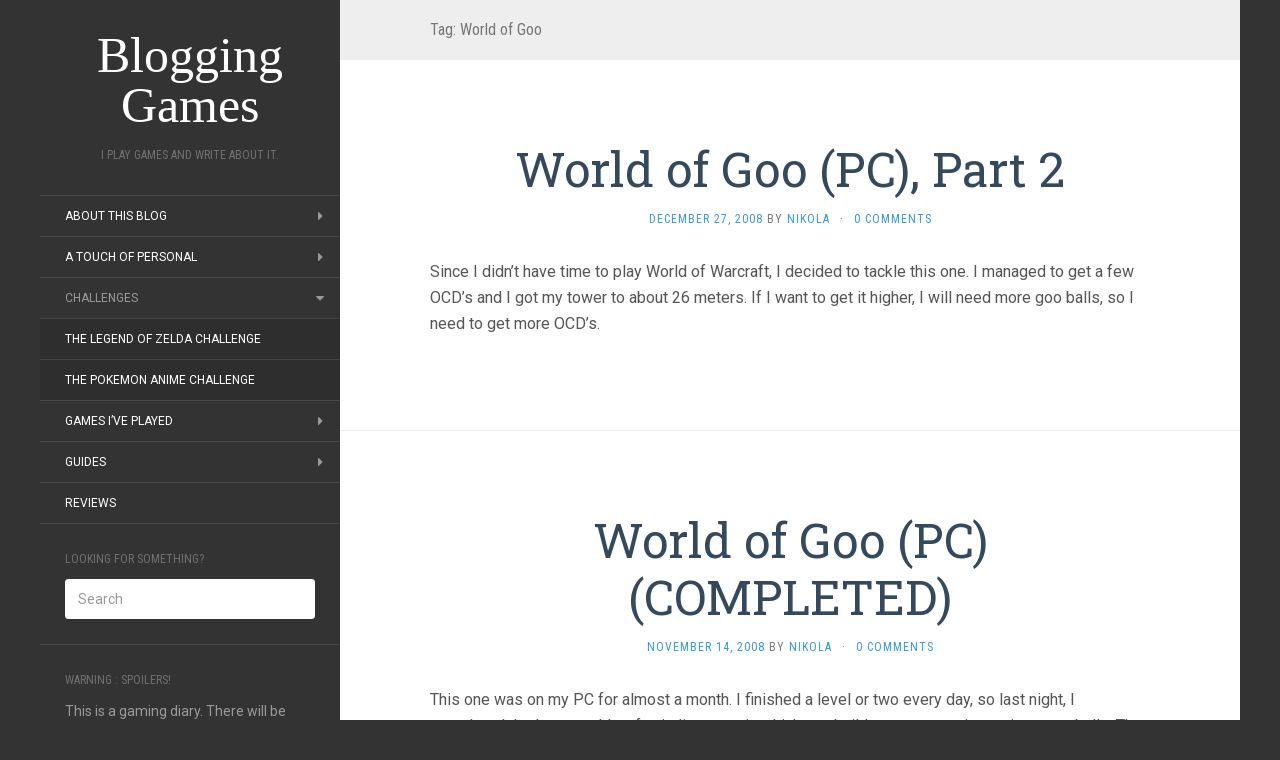

--- FILE ---
content_type: text/html; charset=UTF-8
request_url: https://addictedgamewise.com/tag/world-of-goo/
body_size: 10612
content:
<!DOCTYPE html>
<html lang="en-US">
<head>
		<meta charset="UTF-8" />
	<meta http-equiv="X-UA-Compatible" content="IE=edge">
	<meta name="viewport" content="width=device-width, initial-scale=1.0" />
	<link rel="profile" href="https://gmpg.org/xfn/11" />
	<link rel="pingback" href="https://addictedgamewise.com/xmlrpc.php" />
	<meta name='robots' content='index, follow, max-image-preview:large, max-snippet:-1, max-video-preview:-1' />

	<!-- This site is optimized with the Yoast SEO plugin v21.0 - https://yoast.com/wordpress/plugins/seo/ -->
	<title>World of Goo Archives - Blogging Games</title>
	<link rel="canonical" href="https://addictedgamewise.com/tag/world-of-goo/" />
	<meta property="og:locale" content="en_US" />
	<meta property="og:type" content="article" />
	<meta property="og:title" content="World of Goo Archives - Blogging Games" />
	<meta property="og:url" content="https://addictedgamewise.com/tag/world-of-goo/" />
	<meta property="og:site_name" content="Blogging Games" />
	<meta name="twitter:card" content="summary_large_image" />
	<meta name="twitter:site" content="@begedinnikola" />
	<script type="application/ld+json" class="yoast-schema-graph">{"@context":"https://schema.org","@graph":[{"@type":"CollectionPage","@id":"https://addictedgamewise.com/tag/world-of-goo/","url":"https://addictedgamewise.com/tag/world-of-goo/","name":"World of Goo Archives - Blogging Games","isPartOf":{"@id":"https://addictedgamewise.com/#website"},"breadcrumb":{"@id":"https://addictedgamewise.com/tag/world-of-goo/#breadcrumb"},"inLanguage":"en-US"},{"@type":"BreadcrumbList","@id":"https://addictedgamewise.com/tag/world-of-goo/#breadcrumb","itemListElement":[{"@type":"ListItem","position":1,"name":"Home","item":"https://addictedgamewise.com/"},{"@type":"ListItem","position":2,"name":"World of Goo"}]},{"@type":"WebSite","@id":"https://addictedgamewise.com/#website","url":"https://addictedgamewise.com/","name":"Blogging Games","description":"I play games and write about it.","potentialAction":[{"@type":"SearchAction","target":{"@type":"EntryPoint","urlTemplate":"https://addictedgamewise.com/?s={search_term_string}"},"query-input":"required name=search_term_string"}],"inLanguage":"en-US"}]}</script>
	<!-- / Yoast SEO plugin. -->


<link rel='dns-prefetch' href='//ws.sharethis.com' />
<link rel='dns-prefetch' href='//fonts.googleapis.com' />
<link rel="alternate" type="application/rss+xml" title="Blogging Games &raquo; Feed" href="https://addictedgamewise.com/feed/" />
<link rel="alternate" type="application/rss+xml" title="Blogging Games &raquo; Comments Feed" href="https://addictedgamewise.com/comments/feed/" />
<link rel="alternate" type="application/rss+xml" title="Blogging Games &raquo; World of Goo Tag Feed" href="https://addictedgamewise.com/tag/world-of-goo/feed/" />
		<!-- This site uses the Google Analytics by MonsterInsights plugin v8.19 - Using Analytics tracking - https://www.monsterinsights.com/ -->
							<script src="//www.googletagmanager.com/gtag/js?id=G-328752422"  data-cfasync="false" data-wpfc-render="false" type="text/javascript" async></script>
			<script data-cfasync="false" data-wpfc-render="false" type="text/javascript">
				var mi_version = '8.19';
				var mi_track_user = true;
				var mi_no_track_reason = '';
				
								var disableStrs = [
										'ga-disable-G-328752422',
									];

				/* Function to detect opted out users */
				function __gtagTrackerIsOptedOut() {
					for (var index = 0; index < disableStrs.length; index++) {
						if (document.cookie.indexOf(disableStrs[index] + '=true') > -1) {
							return true;
						}
					}

					return false;
				}

				/* Disable tracking if the opt-out cookie exists. */
				if (__gtagTrackerIsOptedOut()) {
					for (var index = 0; index < disableStrs.length; index++) {
						window[disableStrs[index]] = true;
					}
				}

				/* Opt-out function */
				function __gtagTrackerOptout() {
					for (var index = 0; index < disableStrs.length; index++) {
						document.cookie = disableStrs[index] + '=true; expires=Thu, 31 Dec 2099 23:59:59 UTC; path=/';
						window[disableStrs[index]] = true;
					}
				}

				if ('undefined' === typeof gaOptout) {
					function gaOptout() {
						__gtagTrackerOptout();
					}
				}
								window.dataLayer = window.dataLayer || [];

				window.MonsterInsightsDualTracker = {
					helpers: {},
					trackers: {},
				};
				if (mi_track_user) {
					function __gtagDataLayer() {
						dataLayer.push(arguments);
					}

					function __gtagTracker(type, name, parameters) {
						if (!parameters) {
							parameters = {};
						}

						if (parameters.send_to) {
							__gtagDataLayer.apply(null, arguments);
							return;
						}

						if (type === 'event') {
														parameters.send_to = monsterinsights_frontend.v4_id;
							var hookName = name;
							if (typeof parameters['event_category'] !== 'undefined') {
								hookName = parameters['event_category'] + ':' + name;
							}

							if (typeof MonsterInsightsDualTracker.trackers[hookName] !== 'undefined') {
								MonsterInsightsDualTracker.trackers[hookName](parameters);
							} else {
								__gtagDataLayer('event', name, parameters);
							}
							
						} else {
							__gtagDataLayer.apply(null, arguments);
						}
					}

					__gtagTracker('js', new Date());
					__gtagTracker('set', {
						'developer_id.dZGIzZG': true,
											});
										__gtagTracker('config', 'G-328752422', {"forceSSL":"true"} );
															window.gtag = __gtagTracker;										(function () {
						/* https://developers.google.com/analytics/devguides/collection/analyticsjs/ */
						/* ga and __gaTracker compatibility shim. */
						var noopfn = function () {
							return null;
						};
						var newtracker = function () {
							return new Tracker();
						};
						var Tracker = function () {
							return null;
						};
						var p = Tracker.prototype;
						p.get = noopfn;
						p.set = noopfn;
						p.send = function () {
							var args = Array.prototype.slice.call(arguments);
							args.unshift('send');
							__gaTracker.apply(null, args);
						};
						var __gaTracker = function () {
							var len = arguments.length;
							if (len === 0) {
								return;
							}
							var f = arguments[len - 1];
							if (typeof f !== 'object' || f === null || typeof f.hitCallback !== 'function') {
								if ('send' === arguments[0]) {
									var hitConverted, hitObject = false, action;
									if ('event' === arguments[1]) {
										if ('undefined' !== typeof arguments[3]) {
											hitObject = {
												'eventAction': arguments[3],
												'eventCategory': arguments[2],
												'eventLabel': arguments[4],
												'value': arguments[5] ? arguments[5] : 1,
											}
										}
									}
									if ('pageview' === arguments[1]) {
										if ('undefined' !== typeof arguments[2]) {
											hitObject = {
												'eventAction': 'page_view',
												'page_path': arguments[2],
											}
										}
									}
									if (typeof arguments[2] === 'object') {
										hitObject = arguments[2];
									}
									if (typeof arguments[5] === 'object') {
										Object.assign(hitObject, arguments[5]);
									}
									if ('undefined' !== typeof arguments[1].hitType) {
										hitObject = arguments[1];
										if ('pageview' === hitObject.hitType) {
											hitObject.eventAction = 'page_view';
										}
									}
									if (hitObject) {
										action = 'timing' === arguments[1].hitType ? 'timing_complete' : hitObject.eventAction;
										hitConverted = mapArgs(hitObject);
										__gtagTracker('event', action, hitConverted);
									}
								}
								return;
							}

							function mapArgs(args) {
								var arg, hit = {};
								var gaMap = {
									'eventCategory': 'event_category',
									'eventAction': 'event_action',
									'eventLabel': 'event_label',
									'eventValue': 'event_value',
									'nonInteraction': 'non_interaction',
									'timingCategory': 'event_category',
									'timingVar': 'name',
									'timingValue': 'value',
									'timingLabel': 'event_label',
									'page': 'page_path',
									'location': 'page_location',
									'title': 'page_title',
								};
								for (arg in args) {
																		if (!(!args.hasOwnProperty(arg) || !gaMap.hasOwnProperty(arg))) {
										hit[gaMap[arg]] = args[arg];
									} else {
										hit[arg] = args[arg];
									}
								}
								return hit;
							}

							try {
								f.hitCallback();
							} catch (ex) {
							}
						};
						__gaTracker.create = newtracker;
						__gaTracker.getByName = newtracker;
						__gaTracker.getAll = function () {
							return [];
						};
						__gaTracker.remove = noopfn;
						__gaTracker.loaded = true;
						window['__gaTracker'] = __gaTracker;
					})();
									} else {
										console.log("");
					(function () {
						function __gtagTracker() {
							return null;
						}

						window['__gtagTracker'] = __gtagTracker;
						window['gtag'] = __gtagTracker;
					})();
									}
			</script>
				<!-- / Google Analytics by MonsterInsights -->
		<script type="text/javascript">
window._wpemojiSettings = {"baseUrl":"https:\/\/s.w.org\/images\/core\/emoji\/14.0.0\/72x72\/","ext":".png","svgUrl":"https:\/\/s.w.org\/images\/core\/emoji\/14.0.0\/svg\/","svgExt":".svg","source":{"concatemoji":"https:\/\/addictedgamewise.com\/wp-includes\/js\/wp-emoji-release.min.js?ver=6.3.7"}};
/*! This file is auto-generated */
!function(i,n){var o,s,e;function c(e){try{var t={supportTests:e,timestamp:(new Date).valueOf()};sessionStorage.setItem(o,JSON.stringify(t))}catch(e){}}function p(e,t,n){e.clearRect(0,0,e.canvas.width,e.canvas.height),e.fillText(t,0,0);var t=new Uint32Array(e.getImageData(0,0,e.canvas.width,e.canvas.height).data),r=(e.clearRect(0,0,e.canvas.width,e.canvas.height),e.fillText(n,0,0),new Uint32Array(e.getImageData(0,0,e.canvas.width,e.canvas.height).data));return t.every(function(e,t){return e===r[t]})}function u(e,t,n){switch(t){case"flag":return n(e,"\ud83c\udff3\ufe0f\u200d\u26a7\ufe0f","\ud83c\udff3\ufe0f\u200b\u26a7\ufe0f")?!1:!n(e,"\ud83c\uddfa\ud83c\uddf3","\ud83c\uddfa\u200b\ud83c\uddf3")&&!n(e,"\ud83c\udff4\udb40\udc67\udb40\udc62\udb40\udc65\udb40\udc6e\udb40\udc67\udb40\udc7f","\ud83c\udff4\u200b\udb40\udc67\u200b\udb40\udc62\u200b\udb40\udc65\u200b\udb40\udc6e\u200b\udb40\udc67\u200b\udb40\udc7f");case"emoji":return!n(e,"\ud83e\udef1\ud83c\udffb\u200d\ud83e\udef2\ud83c\udfff","\ud83e\udef1\ud83c\udffb\u200b\ud83e\udef2\ud83c\udfff")}return!1}function f(e,t,n){var r="undefined"!=typeof WorkerGlobalScope&&self instanceof WorkerGlobalScope?new OffscreenCanvas(300,150):i.createElement("canvas"),a=r.getContext("2d",{willReadFrequently:!0}),o=(a.textBaseline="top",a.font="600 32px Arial",{});return e.forEach(function(e){o[e]=t(a,e,n)}),o}function t(e){var t=i.createElement("script");t.src=e,t.defer=!0,i.head.appendChild(t)}"undefined"!=typeof Promise&&(o="wpEmojiSettingsSupports",s=["flag","emoji"],n.supports={everything:!0,everythingExceptFlag:!0},e=new Promise(function(e){i.addEventListener("DOMContentLoaded",e,{once:!0})}),new Promise(function(t){var n=function(){try{var e=JSON.parse(sessionStorage.getItem(o));if("object"==typeof e&&"number"==typeof e.timestamp&&(new Date).valueOf()<e.timestamp+604800&&"object"==typeof e.supportTests)return e.supportTests}catch(e){}return null}();if(!n){if("undefined"!=typeof Worker&&"undefined"!=typeof OffscreenCanvas&&"undefined"!=typeof URL&&URL.createObjectURL&&"undefined"!=typeof Blob)try{var e="postMessage("+f.toString()+"("+[JSON.stringify(s),u.toString(),p.toString()].join(",")+"));",r=new Blob([e],{type:"text/javascript"}),a=new Worker(URL.createObjectURL(r),{name:"wpTestEmojiSupports"});return void(a.onmessage=function(e){c(n=e.data),a.terminate(),t(n)})}catch(e){}c(n=f(s,u,p))}t(n)}).then(function(e){for(var t in e)n.supports[t]=e[t],n.supports.everything=n.supports.everything&&n.supports[t],"flag"!==t&&(n.supports.everythingExceptFlag=n.supports.everythingExceptFlag&&n.supports[t]);n.supports.everythingExceptFlag=n.supports.everythingExceptFlag&&!n.supports.flag,n.DOMReady=!1,n.readyCallback=function(){n.DOMReady=!0}}).then(function(){return e}).then(function(){var e;n.supports.everything||(n.readyCallback(),(e=n.source||{}).concatemoji?t(e.concatemoji):e.wpemoji&&e.twemoji&&(t(e.twemoji),t(e.wpemoji)))}))}((window,document),window._wpemojiSettings);
</script>
<style type="text/css">
img.wp-smiley,
img.emoji {
	display: inline !important;
	border: none !important;
	box-shadow: none !important;
	height: 1em !important;
	width: 1em !important;
	margin: 0 0.07em !important;
	vertical-align: -0.1em !important;
	background: none !important;
	padding: 0 !important;
}
</style>
	<link rel='stylesheet' id='wp-block-library-css' href='https://addictedgamewise.com/wp-includes/css/dist/block-library/style.min.css?ver=6.3.7' media='all' />
<style id='classic-theme-styles-inline-css' type='text/css'>
/*! This file is auto-generated */
.wp-block-button__link{color:#fff;background-color:#32373c;border-radius:9999px;box-shadow:none;text-decoration:none;padding:calc(.667em + 2px) calc(1.333em + 2px);font-size:1.125em}.wp-block-file__button{background:#32373c;color:#fff;text-decoration:none}
</style>
<style id='global-styles-inline-css' type='text/css'>
body{--wp--preset--color--black: #000000;--wp--preset--color--cyan-bluish-gray: #abb8c3;--wp--preset--color--white: #ffffff;--wp--preset--color--pale-pink: #f78da7;--wp--preset--color--vivid-red: #cf2e2e;--wp--preset--color--luminous-vivid-orange: #ff6900;--wp--preset--color--luminous-vivid-amber: #fcb900;--wp--preset--color--light-green-cyan: #7bdcb5;--wp--preset--color--vivid-green-cyan: #00d084;--wp--preset--color--pale-cyan-blue: #8ed1fc;--wp--preset--color--vivid-cyan-blue: #0693e3;--wp--preset--color--vivid-purple: #9b51e0;--wp--preset--gradient--vivid-cyan-blue-to-vivid-purple: linear-gradient(135deg,rgba(6,147,227,1) 0%,rgb(155,81,224) 100%);--wp--preset--gradient--light-green-cyan-to-vivid-green-cyan: linear-gradient(135deg,rgb(122,220,180) 0%,rgb(0,208,130) 100%);--wp--preset--gradient--luminous-vivid-amber-to-luminous-vivid-orange: linear-gradient(135deg,rgba(252,185,0,1) 0%,rgba(255,105,0,1) 100%);--wp--preset--gradient--luminous-vivid-orange-to-vivid-red: linear-gradient(135deg,rgba(255,105,0,1) 0%,rgb(207,46,46) 100%);--wp--preset--gradient--very-light-gray-to-cyan-bluish-gray: linear-gradient(135deg,rgb(238,238,238) 0%,rgb(169,184,195) 100%);--wp--preset--gradient--cool-to-warm-spectrum: linear-gradient(135deg,rgb(74,234,220) 0%,rgb(151,120,209) 20%,rgb(207,42,186) 40%,rgb(238,44,130) 60%,rgb(251,105,98) 80%,rgb(254,248,76) 100%);--wp--preset--gradient--blush-light-purple: linear-gradient(135deg,rgb(255,206,236) 0%,rgb(152,150,240) 100%);--wp--preset--gradient--blush-bordeaux: linear-gradient(135deg,rgb(254,205,165) 0%,rgb(254,45,45) 50%,rgb(107,0,62) 100%);--wp--preset--gradient--luminous-dusk: linear-gradient(135deg,rgb(255,203,112) 0%,rgb(199,81,192) 50%,rgb(65,88,208) 100%);--wp--preset--gradient--pale-ocean: linear-gradient(135deg,rgb(255,245,203) 0%,rgb(182,227,212) 50%,rgb(51,167,181) 100%);--wp--preset--gradient--electric-grass: linear-gradient(135deg,rgb(202,248,128) 0%,rgb(113,206,126) 100%);--wp--preset--gradient--midnight: linear-gradient(135deg,rgb(2,3,129) 0%,rgb(40,116,252) 100%);--wp--preset--font-size--small: 13px;--wp--preset--font-size--medium: 20px;--wp--preset--font-size--large: 36px;--wp--preset--font-size--x-large: 42px;--wp--preset--spacing--20: 0.44rem;--wp--preset--spacing--30: 0.67rem;--wp--preset--spacing--40: 1rem;--wp--preset--spacing--50: 1.5rem;--wp--preset--spacing--60: 2.25rem;--wp--preset--spacing--70: 3.38rem;--wp--preset--spacing--80: 5.06rem;--wp--preset--shadow--natural: 6px 6px 9px rgba(0, 0, 0, 0.2);--wp--preset--shadow--deep: 12px 12px 50px rgba(0, 0, 0, 0.4);--wp--preset--shadow--sharp: 6px 6px 0px rgba(0, 0, 0, 0.2);--wp--preset--shadow--outlined: 6px 6px 0px -3px rgba(255, 255, 255, 1), 6px 6px rgba(0, 0, 0, 1);--wp--preset--shadow--crisp: 6px 6px 0px rgba(0, 0, 0, 1);}:where(.is-layout-flex){gap: 0.5em;}:where(.is-layout-grid){gap: 0.5em;}body .is-layout-flow > .alignleft{float: left;margin-inline-start: 0;margin-inline-end: 2em;}body .is-layout-flow > .alignright{float: right;margin-inline-start: 2em;margin-inline-end: 0;}body .is-layout-flow > .aligncenter{margin-left: auto !important;margin-right: auto !important;}body .is-layout-constrained > .alignleft{float: left;margin-inline-start: 0;margin-inline-end: 2em;}body .is-layout-constrained > .alignright{float: right;margin-inline-start: 2em;margin-inline-end: 0;}body .is-layout-constrained > .aligncenter{margin-left: auto !important;margin-right: auto !important;}body .is-layout-constrained > :where(:not(.alignleft):not(.alignright):not(.alignfull)){max-width: var(--wp--style--global--content-size);margin-left: auto !important;margin-right: auto !important;}body .is-layout-constrained > .alignwide{max-width: var(--wp--style--global--wide-size);}body .is-layout-flex{display: flex;}body .is-layout-flex{flex-wrap: wrap;align-items: center;}body .is-layout-flex > *{margin: 0;}body .is-layout-grid{display: grid;}body .is-layout-grid > *{margin: 0;}:where(.wp-block-columns.is-layout-flex){gap: 2em;}:where(.wp-block-columns.is-layout-grid){gap: 2em;}:where(.wp-block-post-template.is-layout-flex){gap: 1.25em;}:where(.wp-block-post-template.is-layout-grid){gap: 1.25em;}.has-black-color{color: var(--wp--preset--color--black) !important;}.has-cyan-bluish-gray-color{color: var(--wp--preset--color--cyan-bluish-gray) !important;}.has-white-color{color: var(--wp--preset--color--white) !important;}.has-pale-pink-color{color: var(--wp--preset--color--pale-pink) !important;}.has-vivid-red-color{color: var(--wp--preset--color--vivid-red) !important;}.has-luminous-vivid-orange-color{color: var(--wp--preset--color--luminous-vivid-orange) !important;}.has-luminous-vivid-amber-color{color: var(--wp--preset--color--luminous-vivid-amber) !important;}.has-light-green-cyan-color{color: var(--wp--preset--color--light-green-cyan) !important;}.has-vivid-green-cyan-color{color: var(--wp--preset--color--vivid-green-cyan) !important;}.has-pale-cyan-blue-color{color: var(--wp--preset--color--pale-cyan-blue) !important;}.has-vivid-cyan-blue-color{color: var(--wp--preset--color--vivid-cyan-blue) !important;}.has-vivid-purple-color{color: var(--wp--preset--color--vivid-purple) !important;}.has-black-background-color{background-color: var(--wp--preset--color--black) !important;}.has-cyan-bluish-gray-background-color{background-color: var(--wp--preset--color--cyan-bluish-gray) !important;}.has-white-background-color{background-color: var(--wp--preset--color--white) !important;}.has-pale-pink-background-color{background-color: var(--wp--preset--color--pale-pink) !important;}.has-vivid-red-background-color{background-color: var(--wp--preset--color--vivid-red) !important;}.has-luminous-vivid-orange-background-color{background-color: var(--wp--preset--color--luminous-vivid-orange) !important;}.has-luminous-vivid-amber-background-color{background-color: var(--wp--preset--color--luminous-vivid-amber) !important;}.has-light-green-cyan-background-color{background-color: var(--wp--preset--color--light-green-cyan) !important;}.has-vivid-green-cyan-background-color{background-color: var(--wp--preset--color--vivid-green-cyan) !important;}.has-pale-cyan-blue-background-color{background-color: var(--wp--preset--color--pale-cyan-blue) !important;}.has-vivid-cyan-blue-background-color{background-color: var(--wp--preset--color--vivid-cyan-blue) !important;}.has-vivid-purple-background-color{background-color: var(--wp--preset--color--vivid-purple) !important;}.has-black-border-color{border-color: var(--wp--preset--color--black) !important;}.has-cyan-bluish-gray-border-color{border-color: var(--wp--preset--color--cyan-bluish-gray) !important;}.has-white-border-color{border-color: var(--wp--preset--color--white) !important;}.has-pale-pink-border-color{border-color: var(--wp--preset--color--pale-pink) !important;}.has-vivid-red-border-color{border-color: var(--wp--preset--color--vivid-red) !important;}.has-luminous-vivid-orange-border-color{border-color: var(--wp--preset--color--luminous-vivid-orange) !important;}.has-luminous-vivid-amber-border-color{border-color: var(--wp--preset--color--luminous-vivid-amber) !important;}.has-light-green-cyan-border-color{border-color: var(--wp--preset--color--light-green-cyan) !important;}.has-vivid-green-cyan-border-color{border-color: var(--wp--preset--color--vivid-green-cyan) !important;}.has-pale-cyan-blue-border-color{border-color: var(--wp--preset--color--pale-cyan-blue) !important;}.has-vivid-cyan-blue-border-color{border-color: var(--wp--preset--color--vivid-cyan-blue) !important;}.has-vivid-purple-border-color{border-color: var(--wp--preset--color--vivid-purple) !important;}.has-vivid-cyan-blue-to-vivid-purple-gradient-background{background: var(--wp--preset--gradient--vivid-cyan-blue-to-vivid-purple) !important;}.has-light-green-cyan-to-vivid-green-cyan-gradient-background{background: var(--wp--preset--gradient--light-green-cyan-to-vivid-green-cyan) !important;}.has-luminous-vivid-amber-to-luminous-vivid-orange-gradient-background{background: var(--wp--preset--gradient--luminous-vivid-amber-to-luminous-vivid-orange) !important;}.has-luminous-vivid-orange-to-vivid-red-gradient-background{background: var(--wp--preset--gradient--luminous-vivid-orange-to-vivid-red) !important;}.has-very-light-gray-to-cyan-bluish-gray-gradient-background{background: var(--wp--preset--gradient--very-light-gray-to-cyan-bluish-gray) !important;}.has-cool-to-warm-spectrum-gradient-background{background: var(--wp--preset--gradient--cool-to-warm-spectrum) !important;}.has-blush-light-purple-gradient-background{background: var(--wp--preset--gradient--blush-light-purple) !important;}.has-blush-bordeaux-gradient-background{background: var(--wp--preset--gradient--blush-bordeaux) !important;}.has-luminous-dusk-gradient-background{background: var(--wp--preset--gradient--luminous-dusk) !important;}.has-pale-ocean-gradient-background{background: var(--wp--preset--gradient--pale-ocean) !important;}.has-electric-grass-gradient-background{background: var(--wp--preset--gradient--electric-grass) !important;}.has-midnight-gradient-background{background: var(--wp--preset--gradient--midnight) !important;}.has-small-font-size{font-size: var(--wp--preset--font-size--small) !important;}.has-medium-font-size{font-size: var(--wp--preset--font-size--medium) !important;}.has-large-font-size{font-size: var(--wp--preset--font-size--large) !important;}.has-x-large-font-size{font-size: var(--wp--preset--font-size--x-large) !important;}
.wp-block-navigation a:where(:not(.wp-element-button)){color: inherit;}
:where(.wp-block-post-template.is-layout-flex){gap: 1.25em;}:where(.wp-block-post-template.is-layout-grid){gap: 1.25em;}
:where(.wp-block-columns.is-layout-flex){gap: 2em;}:where(.wp-block-columns.is-layout-grid){gap: 2em;}
.wp-block-pullquote{font-size: 1.5em;line-height: 1.6;}
</style>
<link rel='stylesheet' id='flat-fonts-css' href='//fonts.googleapis.com/css?family=yesteryear%7CRoboto%7CRoboto%20Slab%7CRoboto%20Condensed' media='all' />
<link rel='stylesheet' id='flat-theme-css' href='https://addictedgamewise.com/wp-content/themes/flat/assets/css/flat.min.css?ver=1.7.11' media='all' />
<link rel='stylesheet' id='flat-style-css' href='https://addictedgamewise.com/wp-content/themes/flat/style.css?ver=6.3.7' media='all' />
<script src='https://addictedgamewise.com/wp-content/plugins/google-analytics-for-wordpress/assets/js/frontend-gtag.min.js?ver=8.19' id='monsterinsights-frontend-script-js'></script>
<script data-cfasync="false" data-wpfc-render="false" type="text/javascript" id='monsterinsights-frontend-script-js-extra'>/* <![CDATA[ */
var monsterinsights_frontend = {"js_events_tracking":"true","download_extensions":"doc,pdf,ppt,zip,xls,docx,pptx,xlsx","inbound_paths":"[]","home_url":"https:\/\/addictedgamewise.com","hash_tracking":"false","v4_id":"G-328752422"};/* ]]> */
</script>
<script id='st_insights_js' src='https://ws.sharethis.com/button/st_insights.js?publisher=4d48b7c5-0ae3-43d4-bfbe-3ff8c17a8ae6&#038;product=simpleshare&#038;ver=8.4.6' id='ssba-sharethis-js'></script>
<script src='https://addictedgamewise.com/wp-includes/js/jquery/jquery.min.js?ver=3.7.0' id='jquery-core-js'></script>
<script src='https://addictedgamewise.com/wp-includes/js/jquery/jquery-migrate.min.js?ver=3.4.1' id='jquery-migrate-js'></script>
<script src='https://addictedgamewise.com/wp-content/themes/flat/assets/js/flat.min.js?ver=1.7.11' id='flat-js-js'></script>
<!--[if lt IE 9]>
<script src='https://addictedgamewise.com/wp-content/themes/flat/assets/js/html5shiv.min.js?ver=3.7.2' id='html5shiv-js'></script>
<![endif]-->
<link rel="https://api.w.org/" href="https://addictedgamewise.com/wp-json/" /><link rel="alternate" type="application/json" href="https://addictedgamewise.com/wp-json/wp/v2/tags/181" /><link rel="EditURI" type="application/rsd+xml" title="RSD" href="https://addictedgamewise.com/xmlrpc.php?rsd" />
<meta name="generator" content="WordPress 6.3.7" />
<style type="text/css">#page:before, .sidebar-offcanvas, #secondary { background-color: #333; }@media (max-width: 1199px) { #page &gt; .container { background-color: #333; } }body { background-size: cover; }</style><style type="text/css">#masthead .site-title {font-family:yesteryear}body {font-family:Roboto}h1,h2,h3,h4,h5,h6 {font-family:Roboto Slab}#masthead .site-description, .hentry .entry-meta {font-family:Roboto Condensed}</style><style type="text/css" id="custom-background-css">
body.custom-background { background-color: #333333; }
</style>
		</head>

<body data-rsssl=1 class="archive tag tag-world-of-goo tag-181 custom-background" itemscope itemtype="http://schema.org/WebPage">
<div id="page">
	<div class="container">
		<div class="row row-offcanvas row-offcanvas-left">
			<div id="secondary" class="col-lg-3">
								<header id="masthead" class="site-header" role="banner">
										<div class="hgroup">
						<h1 class="site-title display-title"><a href="https://addictedgamewise.com/" title="Blogging Games" rel="home"><span itemprop="name">Blogging Games</span></a></h1><h2 itemprop="description" class="site-description">I play games and write about it.</h2>					</div>
					<button type="button" class="btn btn-link hidden-lg toggle-sidebar" data-toggle="offcanvas" aria-label="Sidebar"><i class="fa fa-gear"></i></button>
					<button type="button" class="btn btn-link hidden-lg toggle-navigation" aria-label="Navigation Menu"><i class="fa fa-bars"></i></button>
					<nav id="site-navigation" class="navigation main-navigation" role="navigation">
						<ul id="menu-default" class="nav-menu"><li id="menu-item-1618" class="menu-item menu-item-type-post_type menu-item-object-page menu-item-has-children menu-item-1618"><a title="About &#8211; Blogging Games" href="https://addictedgamewise.com/about/">About this blog</a>
<ul class="sub-menu">
	<li id="menu-item-7402" class="menu-item menu-item-type-post_type menu-item-object-page menu-item-7402"><a title="Blogs similar to Blogging Games" href="https://addictedgamewise.com/about/blogs-follow/">Similar Blogs</a></li>
</ul>
</li>
<li id="menu-item-4059" class="menu-item menu-item-type-post_type menu-item-object-page menu-item-has-children menu-item-4059"><a href="https://addictedgamewise.com/a-touch-of-personal/">A Touch of Personal</a>
<ul class="sub-menu">
	<li id="menu-item-4062" class="menu-item menu-item-type-custom menu-item-object-custom menu-item-4062"><a href="https://addictedgamewise.com/gaming-in-the-balkans/">Gaming in the Balkans</a></li>
	<li id="menu-item-4060" class="menu-item menu-item-type-custom menu-item-object-custom menu-item-4060"><a href="https://addictedgamewise.com/a-pirates-view-on-things/">A Pirate&#8217;s View on Things</a></li>
	<li id="menu-item-4067" class="menu-item menu-item-type-custom menu-item-object-custom menu-item-4067"><a href="https://addictedgamewise.com/sonic-and-i/">Sonic and I</a></li>
</ul>
</li>
<li id="menu-item-1111" class="menu-item menu-item-type-post_type menu-item-object-page menu-item-home current_page_parent menu-item-has-children menu-item-1111"><a title="Game Challenges &#8211; Blogging Games" href="https://addictedgamewise.com/challenges/">Challenges</a>
<ul class="sub-menu">
	<li id="menu-item-2394" class="menu-item menu-item-type-post_type menu-item-object-page menu-item-2394"><a title="The Legend of Zelda Challenge &#8211; Blogging Games" href="https://addictedgamewise.com/challenges/the-legend-of-zelda-challenge/">The Legend of Zelda Challenge</a></li>
	<li id="menu-item-2395" class="menu-item menu-item-type-post_type menu-item-object-page menu-item-2395"><a title="The Story of Ash &#8211; A Pokemon Challenge &#8211; Blogging Games" href="https://addictedgamewise.com/challenges/the-story-of-ash-a-pokemon-challenge/">The Pokemon Anime Challenge</a></li>
</ul>
</li>
<li id="menu-item-2744" class="menu-item menu-item-type-post_type menu-item-object-page menu-item-has-children menu-item-2744"><a title="Games I&#8217;ve Played &#8211; Blogging Games" href="https://addictedgamewise.com/games-ive-played/">Games I&#8217;ve Played</a>
<ul class="sub-menu">
	<li id="menu-item-7280" class="menu-item menu-item-type-post_type menu-item-object-page menu-item-7280"><a href="https://addictedgamewise.com/games-ive-played/summary-of-2008/">Summary of the Year 2008</a></li>
	<li id="menu-item-7374" class="menu-item menu-item-type-post_type menu-item-object-page menu-item-7374"><a href="https://addictedgamewise.com/games-ive-played/summary-of-2009/">Summary of the Year 2009</a></li>
	<li id="menu-item-7396" class="menu-item menu-item-type-post_type menu-item-object-page menu-item-7396"><a href="https://addictedgamewise.com/games-ive-played/summary-of-2010/">Summary of the Year 2010</a></li>
	<li id="menu-item-7419" class="menu-item menu-item-type-post_type menu-item-object-page menu-item-7419"><a href="https://addictedgamewise.com/games-ive-played/summary-year-2011/">Summary of the Year 2011</a></li>
	<li id="menu-item-7425" class="menu-item menu-item-type-post_type menu-item-object-page menu-item-7425"><a href="https://addictedgamewise.com/games-ive-played/summary-year-2012/">Summary of the Year 2012</a></li>
	<li id="menu-item-7433" class="menu-item menu-item-type-post_type menu-item-object-page menu-item-7433"><a href="https://addictedgamewise.com/games-ive-played/summary-year-2013/">Summary of the Year 2013</a></li>
</ul>
</li>
<li id="menu-item-1743" class="menu-item menu-item-type-post_type menu-item-object-page menu-item-has-children menu-item-1743"><a title="Guides &#8211; Blogging Games" href="https://addictedgamewise.com/guides/">Guides</a>
<ul class="sub-menu">
	<li id="menu-item-7407" class="menu-item menu-item-type-post_type menu-item-object-page menu-item-7407"><a title="Crash Bandicoot 2 Gems and Secret Levels Guide" href="https://addictedgamewise.com/guides/crash-bandicoot-2-gem-secret-level-guide/">Crash Bandicoot 2 Secrets</a></li>
	<li id="menu-item-7170" class="menu-item menu-item-type-post_type menu-item-object-page menu-item-7170"><a title="Might and Magic Series Guides" href="https://addictedgamewise.com/guides/might-magic-series/">Might and Magic Series</a></li>
	<li id="menu-item-7175" class="menu-item menu-item-type-post_type menu-item-object-page menu-item-7175"><a href="https://addictedgamewise.com/guides/pokemon-guides/">Pokemon Guides</a></li>
	<li id="menu-item-2942" class="menu-item menu-item-type-post_type menu-item-object-page menu-item-2942"><a title="How to transfers saves from the PSP to an emulator and back &#8211; A full guide" href="https://addictedgamewise.com/guides/how-to-transfer-saves-from-the-psp-to-an-emulator-and-back-a-full-guide/">Save transfer &#8211; PSP to Emulator</a></li>
</ul>
</li>
<li id="menu-item-2925" class="menu-item menu-item-type-post_type menu-item-object-page menu-item-2925"><a title="Reviews &#8211; Blogging Games" href="https://addictedgamewise.com/reviews/">Reviews</a></li>
</ul>					</nav>
									</header>
				
				<div class="sidebar-offcanvas">
					<div id="main-sidebar" class="widget-area" role="complementary">
											<aside id="search-2" class="widget widget_search">
						<h3 class='widget-title'>Looking for something?</h3>
	<form method="get" id="searchform" action="https://addictedgamewise.com/">
		<label for="s" class="assistive-text">Search</label>
		<input type="text" class="field" name="s" id="s" placeholder="Search" />
		<input type="submit" class="submit" name="submit" id="searchsubmit" value="Search" />
	</form>
					</aside>
					<aside id="text-4" class="widget widget_text">
						<h3 class='widget-title'>Warning : Spoilers!</h3>
			<div class="textwidget"><p>This is a gaming diary. There will be spoilers. If you don't mind, enjoy your stay. If you do, skip on the games you haven't played yet.</p>
</div>
							</aside>
					<aside id="archives-2" class="widget widget_archive">
						<h3 class='widget-title'>Archives</h3>
		<label class="screen-reader-text" for="archives-dropdown-2">Archives</label>
		<select id="archives-dropdown-2" name="archive-dropdown">
			
			<option value="">Select Month</option>
				<option value='https://addictedgamewise.com/2018/07/'> July 2018 &nbsp;(1)</option>
	<option value='https://addictedgamewise.com/2018/05/'> May 2018 &nbsp;(1)</option>
	<option value='https://addictedgamewise.com/2017/10/'> October 2017 &nbsp;(1)</option>
	<option value='https://addictedgamewise.com/2016/09/'> September 2016 &nbsp;(1)</option>
	<option value='https://addictedgamewise.com/2016/02/'> February 2016 &nbsp;(1)</option>
	<option value='https://addictedgamewise.com/2015/07/'> July 2015 &nbsp;(1)</option>
	<option value='https://addictedgamewise.com/2015/04/'> April 2015 &nbsp;(4)</option>
	<option value='https://addictedgamewise.com/2015/03/'> March 2015 &nbsp;(2)</option>
	<option value='https://addictedgamewise.com/2015/01/'> January 2015 &nbsp;(3)</option>
	<option value='https://addictedgamewise.com/2014/11/'> November 2014 &nbsp;(1)</option>
	<option value='https://addictedgamewise.com/2014/10/'> October 2014 &nbsp;(2)</option>
	<option value='https://addictedgamewise.com/2014/08/'> August 2014 &nbsp;(2)</option>
	<option value='https://addictedgamewise.com/2014/07/'> July 2014 &nbsp;(2)</option>
	<option value='https://addictedgamewise.com/2014/06/'> June 2014 &nbsp;(3)</option>
	<option value='https://addictedgamewise.com/2014/05/'> May 2014 &nbsp;(3)</option>
	<option value='https://addictedgamewise.com/2014/04/'> April 2014 &nbsp;(3)</option>
	<option value='https://addictedgamewise.com/2014/03/'> March 2014 &nbsp;(7)</option>
	<option value='https://addictedgamewise.com/2014/02/'> February 2014 &nbsp;(5)</option>
	<option value='https://addictedgamewise.com/2014/01/'> January 2014 &nbsp;(17)</option>
	<option value='https://addictedgamewise.com/2013/12/'> December 2013 &nbsp;(13)</option>
	<option value='https://addictedgamewise.com/2013/11/'> November 2013 &nbsp;(13)</option>
	<option value='https://addictedgamewise.com/2013/10/'> October 2013 &nbsp;(13)</option>
	<option value='https://addictedgamewise.com/2013/09/'> September 2013 &nbsp;(13)</option>
	<option value='https://addictedgamewise.com/2013/08/'> August 2013 &nbsp;(15)</option>
	<option value='https://addictedgamewise.com/2013/07/'> July 2013 &nbsp;(13)</option>
	<option value='https://addictedgamewise.com/2013/06/'> June 2013 &nbsp;(16)</option>
	<option value='https://addictedgamewise.com/2013/05/'> May 2013 &nbsp;(27)</option>
	<option value='https://addictedgamewise.com/2013/04/'> April 2013 &nbsp;(26)</option>
	<option value='https://addictedgamewise.com/2013/03/'> March 2013 &nbsp;(27)</option>
	<option value='https://addictedgamewise.com/2013/02/'> February 2013 &nbsp;(20)</option>
	<option value='https://addictedgamewise.com/2013/01/'> January 2013 &nbsp;(20)</option>
	<option value='https://addictedgamewise.com/2012/12/'> December 2012 &nbsp;(32)</option>
	<option value='https://addictedgamewise.com/2012/11/'> November 2012 &nbsp;(54)</option>
	<option value='https://addictedgamewise.com/2012/10/'> October 2012 &nbsp;(57)</option>
	<option value='https://addictedgamewise.com/2012/09/'> September 2012 &nbsp;(43)</option>
	<option value='https://addictedgamewise.com/2012/08/'> August 2012 &nbsp;(24)</option>
	<option value='https://addictedgamewise.com/2012/07/'> July 2012 &nbsp;(19)</option>
	<option value='https://addictedgamewise.com/2012/06/'> June 2012 &nbsp;(9)</option>
	<option value='https://addictedgamewise.com/2012/04/'> April 2012 &nbsp;(1)</option>
	<option value='https://addictedgamewise.com/2012/03/'> March 2012 &nbsp;(4)</option>
	<option value='https://addictedgamewise.com/2011/11/'> November 2011 &nbsp;(9)</option>
	<option value='https://addictedgamewise.com/2011/10/'> October 2011 &nbsp;(17)</option>
	<option value='https://addictedgamewise.com/2011/09/'> September 2011 &nbsp;(2)</option>
	<option value='https://addictedgamewise.com/2011/08/'> August 2011 &nbsp;(2)</option>
	<option value='https://addictedgamewise.com/2011/07/'> July 2011 &nbsp;(2)</option>
	<option value='https://addictedgamewise.com/2010/12/'> December 2010 &nbsp;(5)</option>
	<option value='https://addictedgamewise.com/2010/11/'> November 2010 &nbsp;(9)</option>
	<option value='https://addictedgamewise.com/2010/10/'> October 2010 &nbsp;(20)</option>
	<option value='https://addictedgamewise.com/2010/09/'> September 2010 &nbsp;(13)</option>
	<option value='https://addictedgamewise.com/2010/08/'> August 2010 &nbsp;(13)</option>
	<option value='https://addictedgamewise.com/2010/07/'> July 2010 &nbsp;(20)</option>
	<option value='https://addictedgamewise.com/2010/05/'> May 2010 &nbsp;(4)</option>
	<option value='https://addictedgamewise.com/2010/04/'> April 2010 &nbsp;(10)</option>
	<option value='https://addictedgamewise.com/2010/03/'> March 2010 &nbsp;(10)</option>
	<option value='https://addictedgamewise.com/2010/02/'> February 2010 &nbsp;(10)</option>
	<option value='https://addictedgamewise.com/2010/01/'> January 2010 &nbsp;(2)</option>
	<option value='https://addictedgamewise.com/2009/12/'> December 2009 &nbsp;(9)</option>
	<option value='https://addictedgamewise.com/2009/11/'> November 2009 &nbsp;(8)</option>
	<option value='https://addictedgamewise.com/2009/09/'> September 2009 &nbsp;(11)</option>
	<option value='https://addictedgamewise.com/2009/08/'> August 2009 &nbsp;(6)</option>
	<option value='https://addictedgamewise.com/2009/07/'> July 2009 &nbsp;(7)</option>
	<option value='https://addictedgamewise.com/2009/06/'> June 2009 &nbsp;(3)</option>
	<option value='https://addictedgamewise.com/2009/05/'> May 2009 &nbsp;(2)</option>
	<option value='https://addictedgamewise.com/2009/04/'> April 2009 &nbsp;(12)</option>
	<option value='https://addictedgamewise.com/2009/03/'> March 2009 &nbsp;(7)</option>
	<option value='https://addictedgamewise.com/2009/02/'> February 2009 &nbsp;(19)</option>
	<option value='https://addictedgamewise.com/2009/01/'> January 2009 &nbsp;(17)</option>
	<option value='https://addictedgamewise.com/2008/12/'> December 2008 &nbsp;(10)</option>
	<option value='https://addictedgamewise.com/2008/11/'> November 2008 &nbsp;(10)</option>
	<option value='https://addictedgamewise.com/2008/10/'> October 2008 &nbsp;(1)</option>
	<option value='https://addictedgamewise.com/2008/09/'> September 2008 &nbsp;(26)</option>
	<option value='https://addictedgamewise.com/2008/08/'> August 2008 &nbsp;(56)</option>
	<option value='https://addictedgamewise.com/2008/07/'> July 2008 &nbsp;(26)</option>
	<option value='https://addictedgamewise.com/2008/06/'> June 2008 &nbsp;(1)</option>
	<option value='https://addictedgamewise.com/2008/05/'> May 2008 &nbsp;(2)</option>
	<option value='https://addictedgamewise.com/2008/04/'> April 2008 &nbsp;(7)</option>
	<option value='https://addictedgamewise.com/2008/03/'> March 2008 &nbsp;(13)</option>

		</select>

<script type="text/javascript">
/* <![CDATA[ */
(function() {
	var dropdown = document.getElementById( "archives-dropdown-2" );
	function onSelectChange() {
		if ( dropdown.options[ dropdown.selectedIndex ].value !== '' ) {
			document.location.href = this.options[ this.selectedIndex ].value;
		}
	}
	dropdown.onchange = onSelectChange;
})();
/* ]]> */
</script>
								</aside>
					<aside id="text-2" class="widget widget_text">
			<div class="textwidget"><script async src="//pagead2.googlesyndication.com/pagead/js/adsbygoogle.js"></script>
<!-- AGW Sidebar Responsive -->
<ins class="adsbygoogle"
     style="display:block"
     data-ad-client="ca-pub-5059684168996698"
     data-ad-slot="7959359430"
     data-ad-format="auto"></ins>
<script>
(adsbygoogle = window.adsbygoogle || []).push({});
</script></div>
							</aside>
											</div>
				</div>
			</div>

						<div id="primary" class="content-area col-lg-9" itemprop="mainContentOfPage">
					<h1 class="page-title">Tag: <span>World of Goo</span></h1>		
	
	<div id="content" class="site-content" role="main">
								<article itemscope itemtype="http://schema.org/Article" id="post-500" class="post-500 post type-post status-publish format-standard hentry category-pc category-puzzle tag-world-of-goo">
	<header class="entry-header">
		<h2 class="entry-title" itemprop="name">
			<a itemprop="url" href="https://addictedgamewise.com/world-of-goo-pc/" title="Permalink to World of Goo (PC), Part 2" rel="bookmark">World of Goo (PC), Part 2</a>
		</h2>
							<div class="entry-meta"><span class="entry-date"><a href="https://addictedgamewise.com/world-of-goo-pc/" rel="bookmark"><time class="entry-date published" datetime="2008-12-27T19:09:00+01:00" itemprop="datepublished">December 27, 2008</time></a></span> by <span class="author vcard" itemscope itemprop="author" itemtype="http://schema.org/Person"><a class="url fn n" href="https://addictedgamewise.com/author/admin/" rel="author" itemprop="url"><span itemprop="name">Nikola</span></a></span><span class="sep">&middot;</span><span class="comments-link"><a href="https://addictedgamewise.com/world-of-goo-pc/#respond" itemprop="discussionUrl"><span class="dsq-postid" data-dsqidentifier="500 https://addictedgamewise.com/?p=500">0 Comments</span></a></span></div>
			</header>
								<div class="entry-content" itemprop="articleBody">
						<p>Since I didn’t have time to play World of Warcraft, I decided to tackle this one. I managed to get a few OCD’s and I got my tower to about 26 meters. If I want to get it higher, I will need more goo balls, so I need to get more OCD’s.</p>
								</div>
			</article>
					<article itemscope itemtype="http://schema.org/Article" id="post-515" class="post-515 post type-post status-publish format-standard hentry category-pc category-puzzle tag-world-of-goo">
	<header class="entry-header">
		<h2 class="entry-title" itemprop="name">
			<a itemprop="url" href="https://addictedgamewise.com/world-of-goo-pc-completed/" title="Permalink to World of Goo (PC) (COMPLETED)" rel="bookmark">World of Goo (PC) (COMPLETED)</a>
		</h2>
							<div class="entry-meta"><span class="entry-date"><a href="https://addictedgamewise.com/world-of-goo-pc-completed/" rel="bookmark"><time class="entry-date published" datetime="2008-11-14T12:43:00+01:00" itemprop="datepublished">November 14, 2008</time></a></span> by <span class="author vcard" itemscope itemprop="author" itemtype="http://schema.org/Person"><a class="url fn n" href="https://addictedgamewise.com/author/admin/" rel="author" itemprop="url"><span itemprop="name">Nikola</span></a></span><span class="sep">&middot;</span><span class="comments-link"><a href="https://addictedgamewise.com/world-of-goo-pc-completed/#respond" itemprop="discussionUrl"><span class="dsq-postid" data-dsqidentifier="515 https://addictedgamewise.com/?p=515">0 Comments</span></a></span></div>
			</header>
								<div class="entry-content" itemprop="articleBody">
						<p>This one was on my PC for almost a month. I finished a level or two every day, so last night, I completed the last one. It’s a fun indie game, in which you build structures using various goo balls. The physics make the game fun. Since it’s an indie game, please support the developer as I want World of Goo 2! </p>
								</div>
			</article>
								</div>

												<footer class="site-info" itemscope itemtype="http://schema.org/WPFooter">
										<a href="http://wordpress.org/" title="Semantic Personal Publishing Platform">Proudly powered by WordPress</a>.
					Theme: Flat 1.7.11 by <a rel="nofollow" href="https://themeisle.com/themes/flat/" title="Flat WordPress Theme">Themeisle</a>.				</footer>
														</div>
					</div>
	</div>
</div>
<script type='text/javascript' id='disqus_count-js-extra'>
/* <![CDATA[ */
var countVars = {"disqusShortname":"blogginggames"};
/* ]]> */
</script>
<script src='https://addictedgamewise.com/wp-content/plugins/disqus-comment-system/public/js/comment_count.js?ver=3.0.23' id='disqus_count-js'></script>
<script src='https://addictedgamewise.com/wp-content/plugins/simple-share-buttons-adder/js/ssba.js?ver=1693305198' id='simple-share-buttons-adder-ssba-js'></script>
<script id="simple-share-buttons-adder-ssba-js-after" type="text/javascript">
Main.boot( [] );
</script>
</body>
</html>


<!-- Page cached by LiteSpeed Cache 5.6 on 2026-01-20 22:48:29 -->

--- FILE ---
content_type: text/html; charset=utf-8
request_url: https://www.google.com/recaptcha/api2/aframe
body_size: 267
content:
<!DOCTYPE HTML><html><head><meta http-equiv="content-type" content="text/html; charset=UTF-8"></head><body><script nonce="A_mFiSZxH0BQ7wfgfmjsOg">/** Anti-fraud and anti-abuse applications only. See google.com/recaptcha */ try{var clients={'sodar':'https://pagead2.googlesyndication.com/pagead/sodar?'};window.addEventListener("message",function(a){try{if(a.source===window.parent){var b=JSON.parse(a.data);var c=clients[b['id']];if(c){var d=document.createElement('img');d.src=c+b['params']+'&rc='+(localStorage.getItem("rc::a")?sessionStorage.getItem("rc::b"):"");window.document.body.appendChild(d);sessionStorage.setItem("rc::e",parseInt(sessionStorage.getItem("rc::e")||0)+1);localStorage.setItem("rc::h",'1768945711700');}}}catch(b){}});window.parent.postMessage("_grecaptcha_ready", "*");}catch(b){}</script></body></html>

--- FILE ---
content_type: application/javascript; charset=UTF-8
request_url: https://blogginggames.disqus.com/count-data.js?1=500%20https%3A%2F%2Faddictedgamewise.com%2F%3Fp%3D500&1=515%20https%3A%2F%2Faddictedgamewise.com%2F%3Fp%3D515
body_size: 340
content:
var DISQUSWIDGETS;

if (typeof DISQUSWIDGETS != 'undefined') {
    DISQUSWIDGETS.displayCount({"text":{"and":"and","comments":{"zero":"0 Comments","multiple":"{num} Comments","one":"1 Comment"}},"counts":[{"id":"515 https:\/\/addictedgamewise.com\/?p=515","comments":0},{"id":"500 https:\/\/addictedgamewise.com\/?p=500","comments":0}]});
}